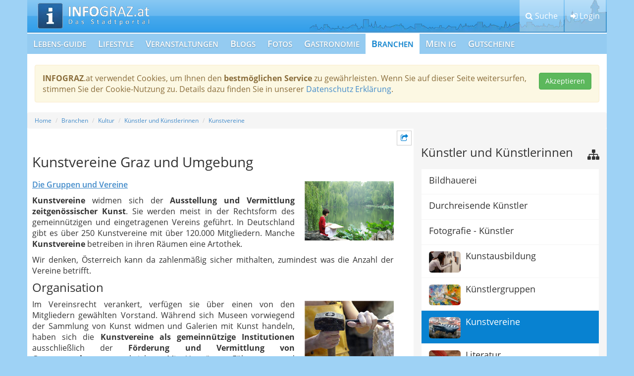

--- FILE ---
content_type: text/html; charset=UTF-8
request_url: https://www.info-graz.at/kunstvereine/
body_size: 17486
content:
<!DOCTYPE html><html lang="de"><head><meta charset="utf-8"/>
<script>var __ezHttpConsent={setByCat:function(src,tagType,attributes,category,force,customSetScriptFn=null){var setScript=function(){if(force||window.ezTcfConsent[category]){if(typeof customSetScriptFn==='function'){customSetScriptFn();}else{var scriptElement=document.createElement(tagType);scriptElement.src=src;attributes.forEach(function(attr){for(var key in attr){if(attr.hasOwnProperty(key)){scriptElement.setAttribute(key,attr[key]);}}});var firstScript=document.getElementsByTagName(tagType)[0];firstScript.parentNode.insertBefore(scriptElement,firstScript);}}};if(force||(window.ezTcfConsent&&window.ezTcfConsent.loaded)){setScript();}else if(typeof getEzConsentData==="function"){getEzConsentData().then(function(ezTcfConsent){if(ezTcfConsent&&ezTcfConsent.loaded){setScript();}else{console.error("cannot get ez consent data");force=true;setScript();}});}else{force=true;setScript();console.error("getEzConsentData is not a function");}},};</script>
<script>var ezTcfConsent=window.ezTcfConsent?window.ezTcfConsent:{loaded:false,store_info:false,develop_and_improve_services:false,measure_ad_performance:false,measure_content_performance:false,select_basic_ads:false,create_ad_profile:false,select_personalized_ads:false,create_content_profile:false,select_personalized_content:false,understand_audiences:false,use_limited_data_to_select_content:false,};function getEzConsentData(){return new Promise(function(resolve){document.addEventListener("ezConsentEvent",function(event){var ezTcfConsent=event.detail.ezTcfConsent;resolve(ezTcfConsent);});});}</script>
<script>if(typeof _setEzCookies!=='function'){function _setEzCookies(ezConsentData){var cookies=window.ezCookieQueue;for(var i=0;i<cookies.length;i++){var cookie=cookies[i];if(ezConsentData&&ezConsentData.loaded&&ezConsentData[cookie.tcfCategory]){document.cookie=cookie.name+"="+cookie.value;}}}}
window.ezCookieQueue=window.ezCookieQueue||[];if(typeof addEzCookies!=='function'){function addEzCookies(arr){window.ezCookieQueue=[...window.ezCookieQueue,...arr];}}
addEzCookies([{name:"ezoab_70247",value:"mod4; Path=/; Domain=info-graz.at; Max-Age=7200",tcfCategory:"store_info",isEzoic:"true",},{name:"ezosuibasgeneris-1",value:"016222f8-1490-4e3a-77f0-2e1fe35fcf28; Path=/; Domain=info-graz.at; Expires=Sun, 31 Jan 2027 23:32:33 UTC; Secure; SameSite=None",tcfCategory:"understand_audiences",isEzoic:"true",}]);if(window.ezTcfConsent&&window.ezTcfConsent.loaded){_setEzCookies(window.ezTcfConsent);}else if(typeof getEzConsentData==="function"){getEzConsentData().then(function(ezTcfConsent){if(ezTcfConsent&&ezTcfConsent.loaded){_setEzCookies(window.ezTcfConsent);}else{console.error("cannot get ez consent data");_setEzCookies(window.ezTcfConsent);}});}else{console.error("getEzConsentData is not a function");_setEzCookies(window.ezTcfConsent);}</script><script type="text/javascript" data-ezscrex='false' data-cfasync='false'>window._ezaq = Object.assign({"edge_cache_status":12,"edge_response_time":1826,"url":"https://www.info-graz.at/kunstvereine/"}, typeof window._ezaq !== "undefined" ? window._ezaq : {});</script><script type="text/javascript" data-ezscrex='false' data-cfasync='false'>window._ezaq = Object.assign({"ab_test_id":"mod4"}, typeof window._ezaq !== "undefined" ? window._ezaq : {});window.__ez=window.__ez||{};window.__ez.tf={"NewBanger":"lazyload"};</script><script type="text/javascript" data-ezscrex='false' data-cfasync='false'>window.ezDisableAds = true;</script>
<script data-ezscrex='false' data-cfasync='false' data-pagespeed-no-defer>var __ez=__ez||{};__ez.stms=Date.now();__ez.evt={};__ez.script={};__ez.ck=__ez.ck||{};__ez.template={};__ez.template.isOrig=true;__ez.queue=__ez.queue||function(){var e=0,i=0,t=[],n=!1,o=[],r=[],s=!0,a=function(e,i,n,o,r,s,a){var l=arguments.length>7&&void 0!==arguments[7]?arguments[7]:window,d=this;this.name=e,this.funcName=i,this.parameters=null===n?null:w(n)?n:[n],this.isBlock=o,this.blockedBy=r,this.deleteWhenComplete=s,this.isError=!1,this.isComplete=!1,this.isInitialized=!1,this.proceedIfError=a,this.fWindow=l,this.isTimeDelay=!1,this.process=function(){f("... func = "+e),d.isInitialized=!0,d.isComplete=!0,f("... func.apply: "+e);var i=d.funcName.split("."),n=null,o=this.fWindow||window;i.length>3||(n=3===i.length?o[i[0]][i[1]][i[2]]:2===i.length?o[i[0]][i[1]]:o[d.funcName]),null!=n&&n.apply(null,this.parameters),!0===d.deleteWhenComplete&&delete t[e],!0===d.isBlock&&(f("----- F'D: "+d.name),m())}},l=function(e,i,t,n,o,r,s){var a=arguments.length>7&&void 0!==arguments[7]?arguments[7]:window,l=this;this.name=e,this.path=i,this.async=o,this.defer=r,this.isBlock=t,this.blockedBy=n,this.isInitialized=!1,this.isError=!1,this.isComplete=!1,this.proceedIfError=s,this.fWindow=a,this.isTimeDelay=!1,this.isPath=function(e){return"/"===e[0]&&"/"!==e[1]},this.getSrc=function(e){return void 0!==window.__ezScriptHost&&this.isPath(e)&&"banger.js"!==this.name?window.__ezScriptHost+e:e},this.process=function(){l.isInitialized=!0,f("... file = "+e);var i=this.fWindow?this.fWindow.document:document,t=i.createElement("script");t.src=this.getSrc(this.path),!0===o?t.async=!0:!0===r&&(t.defer=!0),t.onerror=function(){var e={url:window.location.href,name:l.name,path:l.path,user_agent:window.navigator.userAgent};"undefined"!=typeof _ezaq&&(e.pageview_id=_ezaq.page_view_id);var i=encodeURIComponent(JSON.stringify(e)),t=new XMLHttpRequest;t.open("GET","//g.ezoic.net/ezqlog?d="+i,!0),t.send(),f("----- ERR'D: "+l.name),l.isError=!0,!0===l.isBlock&&m()},t.onreadystatechange=t.onload=function(){var e=t.readyState;f("----- F'D: "+l.name),e&&!/loaded|complete/.test(e)||(l.isComplete=!0,!0===l.isBlock&&m())},i.getElementsByTagName("head")[0].appendChild(t)}},d=function(e,i){this.name=e,this.path="",this.async=!1,this.defer=!1,this.isBlock=!1,this.blockedBy=[],this.isInitialized=!0,this.isError=!1,this.isComplete=i,this.proceedIfError=!1,this.isTimeDelay=!1,this.process=function(){}};function c(e,i,n,s,a,d,c,u,f){var m=new l(e,i,n,s,a,d,c,f);!0===u?o[e]=m:r[e]=m,t[e]=m,h(m)}function h(e){!0!==u(e)&&0!=s&&e.process()}function u(e){if(!0===e.isTimeDelay&&!1===n)return f(e.name+" blocked = TIME DELAY!"),!0;if(w(e.blockedBy))for(var i=0;i<e.blockedBy.length;i++){var o=e.blockedBy[i];if(!1===t.hasOwnProperty(o))return f(e.name+" blocked = "+o),!0;if(!0===e.proceedIfError&&!0===t[o].isError)return!1;if(!1===t[o].isComplete)return f(e.name+" blocked = "+o),!0}return!1}function f(e){var i=window.location.href,t=new RegExp("[?&]ezq=([^&#]*)","i").exec(i);"1"===(t?t[1]:null)&&console.debug(e)}function m(){++e>200||(f("let's go"),p(o),p(r))}function p(e){for(var i in e)if(!1!==e.hasOwnProperty(i)){var t=e[i];!0===t.isComplete||u(t)||!0===t.isInitialized||!0===t.isError?!0===t.isError?f(t.name+": error"):!0===t.isComplete?f(t.name+": complete already"):!0===t.isInitialized&&f(t.name+": initialized already"):t.process()}}function w(e){return"[object Array]"==Object.prototype.toString.call(e)}return window.addEventListener("load",(function(){setTimeout((function(){n=!0,f("TDELAY -----"),m()}),5e3)}),!1),{addFile:c,addFileOnce:function(e,i,n,o,r,s,a,l,d){t[e]||c(e,i,n,o,r,s,a,l,d)},addDelayFile:function(e,i){var n=new l(e,i,!1,[],!1,!1,!0);n.isTimeDelay=!0,f(e+" ...  FILE! TDELAY"),r[e]=n,t[e]=n,h(n)},addFunc:function(e,n,s,l,d,c,u,f,m,p){!0===c&&(e=e+"_"+i++);var w=new a(e,n,s,l,d,u,f,p);!0===m?o[e]=w:r[e]=w,t[e]=w,h(w)},addDelayFunc:function(e,i,n){var o=new a(e,i,n,!1,[],!0,!0);o.isTimeDelay=!0,f(e+" ...  FUNCTION! TDELAY"),r[e]=o,t[e]=o,h(o)},items:t,processAll:m,setallowLoad:function(e){s=e},markLoaded:function(e){if(e&&0!==e.length){if(e in t){var i=t[e];!0===i.isComplete?f(i.name+" "+e+": error loaded duplicate"):(i.isComplete=!0,i.isInitialized=!0)}else t[e]=new d(e,!0);f("markLoaded dummyfile: "+t[e].name)}},logWhatsBlocked:function(){for(var e in t)!1!==t.hasOwnProperty(e)&&u(t[e])}}}();__ez.evt.add=function(e,t,n){e.addEventListener?e.addEventListener(t,n,!1):e.attachEvent?e.attachEvent("on"+t,n):e["on"+t]=n()},__ez.evt.remove=function(e,t,n){e.removeEventListener?e.removeEventListener(t,n,!1):e.detachEvent?e.detachEvent("on"+t,n):delete e["on"+t]};__ez.script.add=function(e){var t=document.createElement("script");t.src=e,t.async=!0,t.type="text/javascript",document.getElementsByTagName("head")[0].appendChild(t)};__ez.dot=__ez.dot||{};__ez.queue.addFileOnce('/detroitchicago/boise.js', '/detroitchicago/boise.js?gcb=195-3&cb=5', true, [], true, false, true, false);__ez.queue.addFileOnce('/parsonsmaize/abilene.js', '/parsonsmaize/abilene.js?gcb=195-3&cb=e80eca0cdb', true, [], true, false, true, false);__ez.queue.addFileOnce('/parsonsmaize/mulvane.js', '/parsonsmaize/mulvane.js?gcb=195-3&cb=e75e48eec0', true, ['/parsonsmaize/abilene.js'], true, false, true, false);__ez.queue.addFileOnce('/detroitchicago/birmingham.js', '/detroitchicago/birmingham.js?gcb=195-3&cb=539c47377c', true, ['/parsonsmaize/abilene.js'], true, false, true, false);</script>
<script data-ezscrex="false" type="text/javascript" data-cfasync="false">window._ezaq = Object.assign({"ad_cache_level":0,"adpicker_placement_cnt":0,"ai_placeholder_cache_level":0,"ai_placeholder_placement_cnt":-1,"domain":"info-graz.at","domain_id":70247,"ezcache_level":1,"ezcache_skip_code":0,"has_bad_image":0,"has_bad_words":0,"is_sitespeed":0,"lt_cache_level":0,"response_size":50926,"response_size_orig":45170,"response_time_orig":1815,"template_id":5,"url":"https://www.info-graz.at/kunstvereine/","word_count":0,"worst_bad_word_level":0}, typeof window._ezaq !== "undefined" ? window._ezaq : {});__ez.queue.markLoaded('ezaqBaseReady');</script>
<script type='text/javascript' data-ezscrex='false' data-cfasync='false'>
window.ezAnalyticsStatic = true;

function analyticsAddScript(script) {
	var ezDynamic = document.createElement('script');
	ezDynamic.type = 'text/javascript';
	ezDynamic.innerHTML = script;
	document.head.appendChild(ezDynamic);
}
function getCookiesWithPrefix() {
    var allCookies = document.cookie.split(';');
    var cookiesWithPrefix = {};

    for (var i = 0; i < allCookies.length; i++) {
        var cookie = allCookies[i].trim();

        for (var j = 0; j < arguments.length; j++) {
            var prefix = arguments[j];
            if (cookie.indexOf(prefix) === 0) {
                var cookieParts = cookie.split('=');
                var cookieName = cookieParts[0];
                var cookieValue = cookieParts.slice(1).join('=');
                cookiesWithPrefix[cookieName] = decodeURIComponent(cookieValue);
                break; // Once matched, no need to check other prefixes
            }
        }
    }

    return cookiesWithPrefix;
}
function productAnalytics() {
	var d = {"pr":[6],"omd5":"2b690060c359a3f48d328298efa9819f","nar":"risk score"};
	d.u = _ezaq.url;
	d.p = _ezaq.page_view_id;
	d.v = _ezaq.visit_uuid;
	d.ab = _ezaq.ab_test_id;
	d.e = JSON.stringify(_ezaq);
	d.ref = document.referrer;
	d.c = getCookiesWithPrefix('active_template', 'ez', 'lp_');
	if(typeof ez_utmParams !== 'undefined') {
		d.utm = ez_utmParams;
	}

	var dataText = JSON.stringify(d);
	var xhr = new XMLHttpRequest();
	xhr.open('POST','/ezais/analytics?cb=1', true);
	xhr.onload = function () {
		if (xhr.status!=200) {
            return;
		}

        if(document.readyState !== 'loading') {
            analyticsAddScript(xhr.response);
            return;
        }

        var eventFunc = function() {
            if(document.readyState === 'loading') {
                return;
            }
            document.removeEventListener('readystatechange', eventFunc, false);
            analyticsAddScript(xhr.response);
        };

        document.addEventListener('readystatechange', eventFunc, false);
	};
	xhr.setRequestHeader('Content-Type','text/plain');
	xhr.send(dataText);
}
__ez.queue.addFunc("productAnalytics", "productAnalytics", null, true, ['ezaqBaseReady'], false, false, false, true);
</script><base href="https://www.info-graz.at/kunstvereine/"/> <title>Kunstvereine Graz und Umgebung - Kunstvereinigungen</title>  <meta http-equiv="X-UA-Compatible" content="IE=edge"/> <meta name="viewport" content="width=device-width, initial-scale=1"/> <meta name="language" content="de"/> <meta name="robots" content="INDEX, FOLLOW"/> <meta name="robots" content="NOODP"/> <meta name="description" content="Kunst - Kunstvereine Graz und Umgebung informieren mit Vorträgen, Führungen und Bildungsreisen über aktuelle Entwicklungen und fördern die Diskussion "/> <meta name="keywords" content="kunst graz,künstler maler graz,künstlergruppe graz,kunstvereine graz,künstlervereinigung graz,künstlergemeinschaft graz,kunstwerk graz,kunst malerei graz,kunstverein graz,bilder kunst graz,Künstlerverein Graz,Künstlervereinigung Graz,Kunstverein Graz,Künstlergruppe Graz "/> <meta name="verify-v1" content="NvlWDxuTQeOsJmn9dGakyfFDM7lsvhnZCHm4xFn4Fn8="/> <meta name="google-site-verification" content="5KJXbpbrlZrdcThjEEKFEJ5ABbZSxRI80h93PR2AbmI"/> <meta name="p:domain_verify" content="c83a167c6b19365b315a7707603edafe"/> <meta name="msvalidate.01" content="B40C139BE77FF096789BA59B8CC28BC1"/> <meta name="city" content="Graz"/> <meta name="zipcode" content="8010"/> <meta name="country" content="Austria"/> <meta name="state" content="Austria"/> <meta name="geo.position" content="47.070714;15.439503999999943"/> <meta name="geo.placename" content="Austria, Graz"/> <meta name="geo.region" content="AT-6"/> <meta name="DC.coverage" content="Steiermark; Graz"/> <meta name="DC.Title" content="Kunstvereine Graz und Umgebung - Kunstvereinigungen"/> <meta name="DC.Publisher" content="INFO-Portal Marketinggesellschaft mbH"/> <meta name="DC.Language" content="de"/> <meta name="DC.Identifier" content="https://www.info-graz.at"/> <meta name="DC.Type" content="Service"/> <meta name="DC.Rights" content="2012 INFO-Portal Marketinggesellschaft mbH"/> <link rel="canonical" href="https://www.info-graz.at/kunstvereine/"/> <link rel="shortcut icon" href="/cms/info-graz/www/img/favicon.ico"/> <link rel="apple-touch-icon" href="/cms/info-graz/www/img/apple-touch-icon.png"/> <link rel="stylesheet" href="/cms/info-graz/www/css/font/open-sans/style.css" type="text/css" media="all"/> <link rel="stylesheet" href="/php/minify/?g=page_css" type="text/css" media="screen"/> <script type="text/javascript"> var ivas_variables = { path_customer : '/cms/info-graz/www/', path_js_general_content : '/js/content/', path_js_general_ajax : '/js/Ajax/', sla_id : 1, current_url : '/kunstvereine/', logged_in : '' }; var ig_variables = { advertising : "", advertising_type : "content", }; var googletag = googletag || {}; </script> <script type='text/javascript'>
var ezoTemplate = 'orig_site';
var ezouid = '1';
var ezoFormfactor = '1';
</script><script data-ezscrex="false" type='text/javascript'>
var soc_app_id = '0';
var did = 70247;
var ezdomain = 'info-graz.at';
var ezoicSearchable = 1;
</script></head> <body class="page-content os-mac browser-chrome"><noscript><iframe src="https://www.googletagmanager.com/ns.html?id=GTM-K8369SH" height="0" width="0" style="display:none;visibility:hidden"></iframe></noscript> <header class="container-fluid ig-head"> <div class="container ig-head-bg"> <div class="row"> <div class="col-md-12 ig-head-col"> <ul class="ig-head-nav" data-toggle-active="false"> <li><button type="button" class="btn btn-default" data-toggle="search"><i class="fa fa-search"></i> <span class="ig-head-nav-text">Suche</span></button></li> <li><button type="button" class="btn btn-default" data-toggle="login"><i class="fa fa-sign-in"></i> <span class="ig-head-nav-text">Login</span></button></li> <li> <button type="button" class="btn btn-default navbar-toggle collapsed" data-toggle="collapse" data-target="#navbar" aria-expanded="false" aria-controls="navbar"> <span class="sr-only">Toggle navigation</span> <i class="fa fa-bars"></i> <span class="ig-head-nav-text">Menü</span> </button> </li> </ul> <a class="ig-logo" href="/">Graz Stadt-Portal - Hauptstadt der Steiermark </a> </div> </div> </div> <div class="container ig-toggle-menue ig-head-search"> <div class="row"> <div class="col-md-12 clearfix"> <p class="headTitle">Branchen Suche</p> <div class="ig-head-search-text"> Hier suchen Sie ausschließlich in den Texten und Keywords der Brancheneinträge. Beachten Sie bitte die weiteren Suchmöglichkeiten unten - Sie werden auch Ihre Wünsche erfüllt bekommen. </div> <form class="frm_search" method="post" action="/graz-von-a-z-suche/"> <input type="hidden" name="post_action" value="firm_search"/> <input type="hidden" name="search_results_link" value="/graz-von-a-z-suchergebnisse/"/> <input type="hidden" name="search_options" value="0"/> <div class="input-group"> <input type="text" class="form-control" placeholder="Firmen Name" name="firm_search_name" value=""/> <span class="input-group-btn"> <button class="btn btn-default" type="submit"><i class="fa fa-search"></i></button> </span> </div> </form> <p class="headTitle">Weitere Suchmöglichkeiten</p> <nav> <ul class="nav nav-pills"> <li role="presentation"><a href="/aerztenotdienst-graz-notdienst-erste-hilfe-wochenenddienst-apotheke-tierarzt-aerztlicher-aerzte-bereitschaftsdienst/">Notdienste, nachts und am Wochenende</a></li> <li role="presentation"><a href="/apotheken-notdienst-notfallapotheke-medikamente-nachtapotheke/">Apotheken-Bereitschaft</a></li> <li role="presentation"><a href="http://www.grazhats.at">Marken, Produkte</a></li> <li role="presentation"><a href="/regionale-gutscheine-zum-verschenken/">Suche Gutscheine</a></li> <li role="presentation"><a href="/zahnarzt-notdienst-bezirke-zahnschmerzen-zahnklinik-lkh-zahnaerztlicher-wochenenddienst-zahnambulatorium/">Dienstbereit: Zahnarzt / Zahnärztin</a></li> <li role="presentation"><a href="/blog-news-blogger-free/">Suche in den INFOGRAZ.at-Blogs</a></li> <li role="presentation"><a href="/veranstaltungen-steiermark-events-heute-veranstaltungskalender-kulturserver/">Veranstaltungen / Events</a></li> <li role="presentation"><a href="/branchenverzeichnis-vereine-kuenstler/">Suche nach Branchen und Kategorien</a></li> <li role="presentation"><a href="/suchen-suche-gefunden-werden-themen-kategorien-zusatzinformationen-zusatztexte/">Volltextsuche auf INFOGRAZ.at komplett</a></li> </ul> </nav> </div> </div> </div> <div class="container ig-toggle-menue ig-head-login"> <div class="row"> <div class="col-md-6"> <p class="headTitle">Mein Benutzer</p> <form method="post" action="/login-anmelden/" class="ig-form ig-login-head"> <input type="hidden" name="login_set_cookie" id="login_set_cookie" value="on"/> <input type="hidden" name="action" value="login_user"/> <input type="hidden" name="redirect_login" value="/kunstvereine/"/> <div class="form-group"> <label for="frm_login_name"><i class="fa fa-user"></i> Benutzer:</label> <input type="text" class="form-control" name="login_name" id="frm_login_name" value="" placeholder="Benutzername eingeben"/> </div> <div class="form-group"> <label for="frm_login_pwd"><i class="fa fa-key"></i> Passwort:</label> <input type="password" class="form-control" name="login_pwd" id="frm_login_pwd" value="" placeholder="Passwort eingeben"/> </div> <button class="btn btn-primary pull-left" type="button" data-social-function="true" data-type="login"><i class="fa fa-facebook-official"></i> Login mit Facebook</button> <button class="btn btn-default pull-right" type="submit"><i class="fa fa-sign-in"></i> Login</button> </form> </div> <div class="col-md-6"> <p class="headTitle ig-new-user">Neuer Benutzer</p> <div class="list-group ig-user-links"> <a href="/registrieren/" class="list-group-item"><i class="fa fa-user-plus"></i> Registrieren</a> <a href="/passwort-vergessen/" class="list-group-item"><i class="fa fa-envelope"></i> Passwort vergessen?</a> </div> </div> </div> </div> <div class="container ig-mainnav-bg"> <nav class="navbar ig-mainnav"> <div class="row"> <div id="navbar" class="navbar-collapse collapse"> <ul class="nav navbar-nav"> <li> <a href="/ausbildung-beratung-fortbildung-familie-gesundheit-tipps-ernaehrung-freizeit/">Lebens-Guide</a> </li> <li> <a href="/lifestyle-lebensstil-modern/">Lifestyle </a> </li> <li> <a href="/veranstaltungen-steiermark-events-heute-veranstaltungskalender-kulturserver/">Veranstaltungen</a> </li> <li> <a href="/blog-news-blogger-free/">Blogs</a> </li> <li> <a href="/partyfotos-eventfotos-bilder-fotos/">Fotos</a> </li> <li> <a href="/restaurants-gastronomie/">Gastronomie</a> </li> <li class="active"> <a href="/branchenverzeichnis-vereine-kuenstler/">Branchen</a> </li> <li> <a href="/veranstaltung-event-gratis-veroeffentlichen/">Mein IG</a> </li> <li> <a href="https://www.info-graz.at/gutscheine/">Gutscheine</a> </li> </ul> </div> </div> </nav> </div> </header> <div class="container-fluid ig-page"> <div class="container ig-page-bg stickem-container"> <div class="alert alert-warning confirmed alert-cookies clearfix" data-ivas="cookie"> <button class="pull-right btn btn-success" data-ivas-dsgvo="cookie">Akzeptieren</button> <p><strong>INFOGRAZ</strong>.at verwendet Cookies, um Ihnen den <strong>bestmöglichen Service</strong> zu gewährleisten. Wenn Sie auf dieser Seite weitersurfen, stimmen Sie der Cookie-Nutzung zu. Details dazu finden Sie in unserer <a href="/datenschutz/" target="_blank">Datenschutz Erklärung</a>.</p> </div> <div class="ig-advert ig-slot-skyscraper"> <div id="ig_adslot_skyscraper" class="stickem" data-ig-advert="2016"></div> </div> <div class="row page-padding ig-breadcrumb"> <div id="ig_ros_top" class="ig-adslot-ros-top" data-ig-advert="2016"></div> <!--googleoff: index--> <ol class="breadcrumb"> <li><a href="/">Home</a></li> <li><a href="/branchenverzeichnis-vereine-kuenstler/">Branchen</a></li> <li><a href="/kultur-vereine-graz-und-umgebung/">Kultur</a></li> <li><a href="/kuenstler-und-kuenstlerinnen/">Künstler und Künstlerinnen</a></li> <li><a href="/kunstvereine/">Kunstvereine</a></li> </ol> <!--googleon: index--> </div> <div class="row page-padding ig-page-area"> <div class="col-md-8 ig-content-area"> <div class="ig-content-menue-area"> <ul class="list-unstyled ig-content-menue stickem"> <li class="hidden ig-page-back-button"><button type="button" class="btn btn-default btn-sm btn-sidebar" data-target="back"><i class="fa fa-arrow-circle-left"></i> <span class="sr-only">Zurück</span></button></li> <li class="cm-top-button cm-nav-button"><button type="button" class="btn btn-default btn-sm btn-sidebar" data-target="menue"><i class="fa fa-sitemap"></i> <span class="sr-only">Navigation</span></button></li> <li class="hidden"><button type="button" class="btn btn-default btn-sm btn-sidebar" data-target="textblock"><i class="fa fa-info-circle"></i> <span class="sr-only">Mehr Information</span></button></li> <li class="hidden"><button type="button" class="btn btn-default btn-sm btn-sidebar" data-target="map"><i class="fa fa-map-marker"></i> <span class="sr-only">Zur Karte</span></button></li> <li><button type="button" class="btn btn-default btn-sm btn-sidebar" data-target="share"><i class="fa fa-share-square-o"></i> <span class="sr-only">Teilen</span></button></li> <li class="cm-top-button"><button type="button" class="btn btn-default btn-sm btn-sidebar" data-target="top"><i class="fa fa-arrow-circle-up"></i> <span class="sr-only">Nach Oben</span></button></li> </ul> </div> <!-- Modal --> <div class="modal fade" id="INFOGrazShare" tabindex="-1" role="dialog" aria-labelledby="INFOGrazShare" aria-hidden="true"> <div class="modal-dialog modal-sm"> <div class="modal-content"> <div class="modal-header"> <button type="button" class="close" data-dismiss="modal" aria-label="Close"><span aria-hidden="true">×</span></button> <p class="modal-head-title modal-title">Teilen</p> </div> <div class="alert alert-info modal-alert"> <p>Hier können Sie diese eine Seite auf den verschiedenen sozialen Netzwerken teilen.</p> </div> <div class="modal-body modal-share"> <div class="panel panel-default"> <div class="panel-body"> <i class="fa fa-facebook-official"></i> <div class="fb-like" data-href="https://www.info-graz.at/kunstvereine/" data-layout="button_count" data-action="like" data-show-faces="false" data-share="true"></div> </div> </div> <div class="panel panel-default"> <div class="panel-body"> <i class="fa fa-google-plus-square"></i> <!-- Fügen Sie dieses Tag an der Stelle ein, an der die Teilen-Schaltfläche erscheinen soll. --> <div class="g-plus" data-action="share" data-annotation="bubble"></div> </div> </div> <div class="panel panel-default"> <div class="panel-body"> <i class="fa fa-twitter-square"></i> <a href="https://twitter.com/share" class="twitter-share-button">Tweet</a> </div> </div> </div> <div class="modal-footer"> <button type="button" class="btn btn-default pull-left" data-dismiss="modal">Schließen</button> </div> </div> </div> </div> <section class="ig-content-head clearfix"> <div id="ig_ros_linkunit_1" class="ig-adslot-ros-linkunit" data-ig-advert="adsense"> <!-- EZOIC_REMOVE_BEGIN --> <script> var cpgClientWidth = document.documentElement.clientWidth; if (cpgClientWidth>=1024) { /* D_ROS_LINKUNIT_1 */ document.write('<ins class="adsbygoogle" style="display:inline-block;width:728px;height:15px" data-ad-client="ca-pub-6782044965169125" data-ad-slot="5893238916"></ins>'); } else if(cpgClientWidth<1024 && cpgClientWidth>=748) { /* D_ROS_LINKUNIT_1 */ document.write('<ins class="adsbygoogle" style="display:inline-block;width:728px;height:15px" data-ad-client="ca-pub-6782044965169125" data-ad-slot="5893238916"></ins>'); } (adsbygoogle = window.adsbygoogle || []).push({ }); </script> <!-- EZOIC_REMOVE_END --> </div> <h1 class="page-head">Kunstvereine Graz und Umgebung </h1> <div class="content-text ivas-editor-text clearfix"><p style="text-align: justify;"><a href="/grazer-kuenstler-kuenstlergruppen/"><img class="content_pos_right" title="Malerin beim Malen am See" src="/files/images/1228/64249_grazer_kuenstler_kunstvereine_malerei_10216168.jpg" alt="Gemälde Galerie,moderne Galerie Graz, zeitgenössische bildende Kunst Graz,zeitgenössische Kunst,zeitgenössische Maler" width="NaN" height=" "/>Die Gruppen und Vereine</a></p> <p style="text-align: justify;"><strong>Kunstvereine</strong> widmen sich der <strong>Ausstellung und Vermittlung zeitgenössischer Kunst</strong>. Sie werden meist in der Rechtsform des gemeinnützigen und eingetragenen Vereins geführt. In Deutschland gibt es über 250 Kunstvereine mit über 120.000 Mitgliedern. Manche <strong>Kunstvereine</strong> betreiben in ihren Räumen eine Artothek.</p> <p style="text-align: justify;">Wir denken, Österreich kann da zahlenmäßig sicher mithalten, zumindest was die Anzahl der Vereine betrifft.</p> <h2 style="text-align: justify;">Organisation  </h2> <p style="text-align: justify;"><img class="content_pos_right" title="Künstlergemeinschaft Graz - Bildhauer - Skulpturen" src="/files/images/1228/64237_kuenstlergruppen_kuenstlervereine_kuenstleragentur_bildhauerei_3040953.jpg" alt="Künstlergemeinschaft Graz,bildende Kunst,Kunst Skulpturen, moderne Skulptur,moderne Skulpturen" width="NaN" height=" "/>Im Vereinsrecht verankert, verfügen sie über einen von den Mitgliedern gewählten Vorstand. Während sich Museen vorwiegend der Sammlung von Kunst widmen und Galerien mit Kunst handeln, haben sich die <strong>Kunstvereine als gemeinnützige Institutionen</strong> ausschließlich der <strong>Förderung und Vermittlung von Gegenwartskunst</strong> verschrieben. Mit Vorträgen, Führungen und Bildungsreisen informieren sie über aktuelle Entwicklungen und fördern die Auseinandersetzung und Diskussion zwischen Besuchern und Künstlern. Finanziert werden die Vereine durch <strong>Mitgliedsbeiträge, öffentliche Mittel und Sponsoren</strong>. In der Regel ernennt der Vereinsvorstand einen Direktor/Direktorin und ein Kuratorium. <a href="https://de.wikipedia.org/wiki/Kunstverein" target="_blank"><span style="text-decoration: underline;">© WikipediA</span></a></p></div> </section> <section class="ig-section ig-firms" data-ig-section="firms"> <div class="ig-firms-list clearfix" data-snippet-id="45249"> <article class="media ig-list-entry clearfix" id="ig_list_entry_40318" data-id="40318"> <p class="media-heading ig-list-head"> <span class="pull-right ig-counter" data-counter="true">1</span> <a href="/kunstvereine/firmen/40318_arco-austrian-russian-culture-organisation-graz-krenngasse/" data-title="true">ARCO Austrian-Russian Culture Organisation</a> </p> <div class="media-image ig-list-image"> <img class="img-thumbnail" src="/files/images/1228/437129_thumb_ARCO_Logo.jpg" alt="ARCO Logo"/> </div> <div class="ig-list-body"> <address class="ig-adress" data-map-adress="Krenngasse 12, 8010 Graz" data-map-long="15.456947799999966" data-map-lat="47.0665617"> <i class="fa fa-map-marker"></i> Krenngasse 12, 8010 Graz<br/> <i class="fa fa-phone"></i> +43 664 766 74 65<br/> </address><!--true--> <div class="ig-menue-icons btn-group" role="group"> <a class="btn btn-default" href="http://www.arcoculture.at" target="_blank" title="Webseite"><i class="fa fa-home"></i></a> <a class="btn btn-default" href="/kunstvereine/firmen/40318_arco-austrian-russian-culture-organisation-graz-krenngasse/#detail_mail" title="E-Mail" rel="nofollow"><i class="fa fa-envelope-o"></i><!--68986--></a> <a class="btn btn-default" href="/kunstvereine/firmen/40318_arco-austrian-russian-culture-organisation-graz-krenngasse/#detail_map" title="Karte &amp; Routenplaner" rel="nofollow"><i class="fa fa-map-marker"></i><!--Krenngasse 12, 8010 Graz--></a> </div> <div class="ig-list-text"><p style="text-align: justify;"><strong>Österreichisch-Russische Kulturorganisation.</strong> Kulturbrücke zwischen Österreich und Russland, die mit einzigartigen Projekten das Ziel <span>verfolgt</span>, die Verbindungen auf gesellschaftlicher und kulturpolitischer Ebene zwischen den beiden Ländern weiter zu intensivieren und den Austausch von Künstlerinnen und Künstlern zu fördern.</p></div> <ul class="list-inline firm-collapsed-menue"> <li> <button class="btn btn-default btn-sm collapsed" type="button" data-toggle="collapse" data-target="#firm_categories_40318" aria-expanded="false" aria-controls="firm_categories_40318"> <i class="fa fa-sitemap"></i> Kategorien </button> </li> </ul> <!--googleoff: index--> <div class="collapse firm-categories" id="firm_categories_40318"> <a href="/wirtschaft-sankt-leonhard-grazer-bezirk-zweiter-graz/">2. Bezirk - Leonhard</a>, <a href="/kunstvereine-kulturvereine-graz-und-umgebung/">Kulturvereine</a>, <a href="/kunst-kuenstler-kuenstlerinnen-in-graz-und-der-steiermark/">Kunst &amp; Kultur allgemein</a>, <a href="/kunstvereine/">Kunstvereine</a>, <a href="/diverse-vereine/">Vereine</a> </div> <!--googleon: index--> </div> </article> <article class="media ig-list-entry clearfix" id="ig_list_entry_39391" data-id="39391"> <p class="media-heading ig-list-head"> <span class="pull-right ig-counter" data-counter="true">2</span> <a href="/kunstvereine/firmen/39391_galerie-blaues-atelier-verein-m-i-a-z-w-o-a-kerstin-eberhard/" data-title="true">Galerie Blaues Atelier - Verein M.I.A.Z.W.O.A. - Kerstin Eberhard</a> </p> <div class="media-image ig-list-image"> <img class="img-thumbnail" src="/files/images/1228/336877_thumb_galerie_blaues_atelier_logo_kunst_im_oeffentlichen_raum_installationen_kerstin_eberhard_verein_videokunst_multi_media_neue_medien.jpg" alt="galerie blaues atelier logo kunst im oeffentlichen raum installationen kerstin eberhard verein videokunst multi media neue medien"/> </div> <div class="ig-list-body"> <address class="ig-adress" data-map-adress="Annenstraße 33, 8020 Graz" data-map-long="15.426249900000016" data-map-lat="47.07104440000001"> <i class="fa fa-map-marker"></i> Annenstraße 33, 8020 Graz<br/> <i class="fa fa-phone"></i> +43 650 8171 610<br/> </address><!--true--> <div class="ig-menue-icons btn-group" role="group"><!--true--> <a class="btn btn-default" href="/kunstvereine/firmen/39391_galerie-blaues-atelier-verein-m-i-a-z-w-o-a-kerstin-eberhard/" rel="nofollow">Neugierig?</a> <a class="btn btn-default" href="http://www.galerie-blaues-atelier.at" target="_blank" title="Webseite"><i class="fa fa-home"></i></a> <a class="btn btn-default" href="/kunstvereine/firmen/39391_galerie-blaues-atelier-verein-m-i-a-z-w-o-a-kerstin-eberhard/#detail_mail" title="E-Mail" rel="nofollow"><i class="fa fa-envelope-o"></i><!--70475--></a> <a class="btn btn-default" href="/kunstvereine/firmen/39391_galerie-blaues-atelier-verein-m-i-a-z-w-o-a-kerstin-eberhard/#detail_map" title="Karte &amp; Routenplaner" rel="nofollow"><i class="fa fa-map-marker"></i><!--Annenstraße 33, 8020 Graz--></a> <a class="btn btn-default" href="https://www.facebook.com/Galerie.Blaues.Atelier?fref=ts" title="Facebook" target="_blank"><i class="fa fa-facebook-official"></i><!--https://www.facebook.com/Galerie.Blaues.Atelier?fref=ts--></a> </div> <div class="ig-list-text"><p style="text-align: justify;">Die Galerie Blaues Atelier wird seit 2005<strong> vom Verein M.I.A.Z.W.O.A. betrieben</strong> und widmet sich <strong>interdisziplinären Ausstellungen rund um die zeitgenössische Kuns</strong>t. Neben der Präsentation von regionalen, nationalen und internationalen Künstlern werden Lesungen und Workshops angeboten. </p></div> <ul class="list-inline firm-collapsed-menue"> <li> <button class="btn btn-default btn-sm collapsed" type="button" data-toggle="collapse" data-target="#firm_categories_39391" aria-expanded="false" aria-controls="firm_categories_39391"> <i class="fa fa-sitemap"></i> Kategorien </button> </li> </ul> <!--googleoff: index--> <div class="collapse firm-categories" id="firm_categories_39391"> <a href="/museen-museum-galerien-gallerien-skulpturen-artgallery-austellungen-kunstwerke/">Galerien</a>, <a href="/bildergalerie-skulpturen-internationaler-objekt-fotografien-kuenstler-objekte-fotogalerie/">Galerien WKO</a>, <a href="/kuenstler-und-kuenstlerinnen/">Grazer Künstler: Malerei</a>, <a href="/kunstvereine-kulturvereine-graz-und-umgebung/">Kulturvereine</a>, <a href="/kunstvereine/">Kunstvereine</a>, <a href="/diverse-vereine/">Vereine</a>, <a href="/musikvereine/">Vereine: Kunst - Kultur - Musik</a> </div> <!--googleon: index--> </div> </article> <article class="media ig-list-entry clearfix" id="ig_list_entry_39396" data-id="39396"> <p class="media-heading ig-list-head"> <span class="pull-right ig-counter" data-counter="true">3</span> <a href="/kunstvereine/firmen/39396_kunst-und-kulturverein-gundl-oesterreich-schwul-gays-homosexuell-lesbisch/" data-title="true">Kunst- und Kulturverein Gundl </a> </p> <div class="media-image ig-list-image"> <img class="img-thumbnail" src="/files/images/1228/277799_thumb_kulturverein_gundl_oesterreich_graz_fotos_rezepte_musik_gay_verein_theater_kunst_events_kultur_kritik_termine_schwul_gays.jpg" alt="kulturverein gundl oesterreich graz fotos rezepte musik gay verein theater kunst events kultur kritik termine schwul gays"/> </div> <div class="ig-list-body"> <address class="ig-adress" data-map-adress="Quergasse 5, 8020 Graz" data-map-long="15.422805599999947" data-map-lat="47.0707205"> <i class="fa fa-map-marker"></i> Quergasse 5, 8020 Graz<br/> </address><!--true--> <div class="ig-menue-icons btn-group" role="group"> <a class="btn btn-default" href="http://www.gundl.at" target="_blank" title="Webseite"><i class="fa fa-home"></i></a> <a class="btn btn-default" href="/kunstvereine/firmen/39396_kunst-und-kulturverein-gundl-oesterreich-schwul-gays-homosexuell-lesbisch/#detail_mail" title="E-Mail" rel="nofollow"><i class="fa fa-envelope-o"></i><!--66688--></a> <a class="btn btn-default" href="/kunstvereine/firmen/39396_kunst-und-kulturverein-gundl-oesterreich-schwul-gays-homosexuell-lesbisch/#detail_map" title="Karte &amp; Routenplaner" rel="nofollow"><i class="fa fa-map-marker"></i><!--Quergasse 5, 8020 Graz--></a> </div> <div class="ig-list-text"><p style="text-align: justify;">Der Kunst- und Kulturverein Gundl  bietet auf seiner Homepage unter anderem <strong>Kritiken zum Theater-  und Musiktheatergeschehen in Österreich</strong> und informiert über das <strong>LesBiSchwule Leben in Graz</strong>. Darüber hinaus finden sich beu Gundl auch eine Reihe unterhaltsamer Kolumnen und Rezepte.</p></div> <ul class="list-inline firm-collapsed-menue"> <li> <button class="btn btn-default btn-sm collapsed" type="button" data-toggle="collapse" data-target="#firm_categories_39396" aria-expanded="false" aria-controls="firm_categories_39396"> <i class="fa fa-sitemap"></i> Kategorien </button> </li> </ul> <!--googleoff: index--> <div class="collapse firm-categories" id="firm_categories_39396"> <a href="/haushaltsartikel/">Haushalt</a>, <a href="/kultur-vereine-graz-und-umgebung/">Kultur</a>, <a href="/kultur-informationen-diverses-rund-um-kultur/">Kultur-Informationen &amp; Diverses</a>, <a href="/kultur-informationen-diverses-rund-um-kultur/">Kulturinfo - Adressen</a>, <a href="/kunstvereine-kulturvereine-graz-und-umgebung/">Kulturvereine</a>, <a href="/kunst-kuenstler-kuenstlerinnen-in-graz-und-der-steiermark/">Kunst &amp; Kultur allgemein</a>, <a href="/kunstvereine/">Kunstvereine</a> </div> <!--googleon: index--> </div> </article> <article class="media ig-list-entry clearfix" id="ig_list_entry_3597" data-id="3597"> <p class="media-heading ig-list-head"> <span class="pull-right ig-counter" data-counter="true">4</span> <a href="/kunstvereine/firmen/3597_kuenstlerhaus-graz-halle-fuer-kunst-und-medien-burgring-2-8010-graz/" data-title="true">Künstlerhaus KM – Halle für Kunst &amp; Medien</a> </p> <div class="ig-list-body"> <address class="ig-adress" data-map-adress="Burgring 2, 8010 Graz" data-map-long="15.444724199999996" data-map-lat="47.0716421"> <i class="fa fa-map-marker"></i> Burgring 2, 8010 Graz<br/> <i class="fa fa-phone"></i> +43 316 740 084<br/> </address><!--true--> <div class="ig-menue-icons btn-group" role="group"> <a class="btn btn-default" href=" http://www.km-k.at" target="_blank" title="Webseite"><i class="fa fa-home"></i></a> <a class="btn btn-default" href="/kunstvereine/firmen/3597_kuenstlerhaus-graz-halle-fuer-kunst-und-medien-burgring-2-8010-graz/#detail_mail" title="E-Mail" rel="nofollow"><i class="fa fa-envelope-o"></i><!--56603--></a> <a class="btn btn-default" href="/kunstvereine/firmen/3597_kuenstlerhaus-graz-halle-fuer-kunst-und-medien-burgring-2-8010-graz/#detail_map" title="Karte &amp; Routenplaner" rel="nofollow"><i class="fa fa-map-marker"></i><!--Burgring 2, 8010 Graz--></a> <div class="btn-group" role="group"> <button type="button" class="btn btn-default dropdown-toggle" data-toggle="dropdown" aria-expanded="false"> <i class="fa fa-clock-o"></i><!--true--> </button> <ul class="dropdown-menu" role="menu"> <li role="presentation" class="dropdown-header ig-opening-times-head">Öffnungszeiten</li><!--true--> <li role="presentation" class="dropdown-header">Di 11:00 - 18:00<br/></li><!--true--> <li role="presentation" class="dropdown-header">Mi 11:00 - 18:00<br/></li><!--true--> <li role="presentation" class="dropdown-header">Do 11:00 - 20:00<br/></li><!--true--> <li role="presentation" class="dropdown-header">Fr 11:00 - 18:00<br/></li><!--true--> <li role="presentation" class="dropdown-header">Sa 11:00 - 18:00<br/></li><!--true--> <li role="presentation" class="dropdown-header">So 11:00 - 18:00<br/></li> </ul> </div> </div> <div class="ig-list-text"><p style="text-align: justify;">Das <strong>Haus am Stadtpark</strong> gilt als einer der schönsten Ausstellungsräume der Stadt und fördert mit seinem Programm die <strong>öffentliche Auseinandersetzung mit österreichischer und zeitgenössischer Kunst</strong>.</p></div> <ul class="list-inline firm-collapsed-menue"> <li> <button class="btn btn-default btn-sm collapsed" type="button" data-toggle="collapse" data-target="#firm_categories_3597" aria-expanded="false" aria-controls="firm_categories_3597"> <i class="fa fa-sitemap"></i> Kategorien </button> </li> </ul> <!--googleoff: index--> <div class="collapse firm-categories" id="firm_categories_3597"> <a href="/fuehrungen-besichtigungen/">Ausstellungen u. Führungen Content</a>, <a href="/kunstvereine/">Kunstvereine</a>, <a href="/burg-schloss-burgen-schloesser-museum-museen-ritter-ausstellungen-kinder/">Museen</a>, <a href="/ausfluege-museen-steiermark-graz/">Museen - Branchenguide</a>, <a href="/musikvereine/">Vereine: Kunst - Kultur - Musik</a> </div> <!--googleon: index--> </div> </article> <article class="media ig-list-entry clearfix" id="ig_list_entry_42106" data-id="42106"> <p class="media-heading ig-list-head"> <span class="pull-right ig-counter" data-counter="true">5</span> <a href="/kunstvereine/firmen/42106_traumwerk-offene-werkstaette-fuer-angewandte-kunst/" data-title="true">Traumwerk - offene Werkstätte für angewandte Kunst</a> </p> <div class="ig-list-body"> <address class="ig-adress" data-map-adress="Lendkai 45, 8020 Graz" data-map-long="15.43313360000002" data-map-lat="47.0754427"> <i class="fa fa-map-marker"></i> Lendkai 45, 8020 Graz<br/> </address> <ul class="list-inline"> <li><a href="/kunstvereine/firmen/42106_traumwerk-offene-werkstaette-fuer-angewandte-kunst/#detail_mail" rel="nofollow">E-Mail</a></li> <li><a href="/kunstvereine/firmen/42106_traumwerk-offene-werkstaette-fuer-angewandte-kunst/#detail_map" rel="nofollow">Karte &amp; Routenplaner</a></li> <li class="report_error"><a href="/kunstvereine/firmen/42106_traumwerk-offene-werkstaette-fuer-angewandte-kunst/errormail/" rel="nofollow">Eintrag ändern</a></li> </ul> <ul class="list-inline firm-collapsed-menue"> <li> <button class="btn btn-default btn-sm collapsed" type="button" data-toggle="collapse" data-target="#firm_categories_42106" aria-expanded="false" aria-controls="firm_categories_42106"> <i class="fa fa-sitemap"></i> Kategorien </button> </li> </ul> <!--googleoff: index--> <div class="collapse firm-categories" id="firm_categories_42106"> <a href="/kunstvereine-kulturvereine-graz-und-umgebung/">Kulturvereine</a>, <a href="/kunstvereine/">Kunstvereine</a>, <a href="/diverse-vereine/">Vereine</a> </div> <!--googleon: index--> </div> </article> </div> </section> <section class="ig-section ig-textblocks-bottom" data-ig-section="textblocks-bottom"> </section> <div class="ig-share clearfix"> <button type="button" class="btn btn-primary" data-ig-function="true" data-function="share"><i class="fa fa-share-square-o"></i> Teilen</button> </div> <div id="ig_ros_linkunit_2" class="ig-adslot-ros-linkunit" data-ig-advert="adsense"> <!-- EZOIC_REMOVE_BEGIN --> <script> var cpgClientWidth = document.documentElement.clientWidth; if (cpgClientWidth>=1024) { /* D_ROS_LINKUNIT_2 */ document.write('<ins class="adsbygoogle" style="display:inline-block;width:728px;height:15px" data-ad-client="ca-pub-6782044965169125" data-ad-slot="6811568913"></ins>'); } else if(cpgClientWidth<1024 && cpgClientWidth>=748) { /* D_ROS_LINKUNIT_2 */ document.write('<ins class="adsbygoogle" style="display:inline-block;width:728px;height:15px" data-ad-client="ca-pub-6782044965169125" data-ad-slot="6811568913"></ins>'); } (adsbygoogle = window.adsbygoogle || []).push({ }); </script> <!-- EZOIC_REMOVE_END --> </div> <div class="ig-advert ig-slot-page-bottom"><!-- __RESP_CONTENTEMPFEHLUNGEN --> <ins class="adsbygoogle" style="display:block;height:300px;width:100%;" data-ad-client="ca-pub-6782044965169125" data-ad-slot="3888833312"></ins> <script> (adsbygoogle = window.adsbygoogle || []).push({ }); </script> </div> </div> <div class="col-md-4 ig-sidebar-area"> <div id="ig_ros_sidebar_1" class="ig-adslot-ros-sidebar" data-ig-advert="2016"></div> <nav class="ig-page-right-nav"> <h2><i class="fa fa-sitemap"></i>Künstler und Künstlerinnen</h2> <div class="list-group"> <a href="/grazer-kuenstler-bildhauerei/" class="list-group-item"> <p class="list-group-item-heading">Bildhauerei</p> <!--googleoff: index--> <p class="list-group-item-text sr-only"></p> <!--googleon: index--> </a> <a href="/durchreisende-kuenstler/" class="list-group-item"> <p class="list-group-item-heading">Durchreisende Künstler</p> <!--googleoff: index--> <p class="list-group-item-text sr-only"></p> <!--googleon: index--> </a> <a href="/grazer-kuenstler-fotografen/" class="list-group-item"> <p class="list-group-item-heading">Fotografie - Künstler</p> <!--googleoff: index--> <p class="list-group-item-text sr-only"></p> <!--googleon: index--> </a> <a href="/kunstausbildung/" class="list-group-item list-group-images clearfix"> <img class="img-rounded" src="/files/images/1228/38968_thumb_kunstausbildung3_180x120.jpg" alt="Kunstausbildung"/> <p class="list-group-item-heading">Kunstausbildung</p> <!--googleoff: index--> <p class="list-group-item-text sr-only"></p> <!--googleon: index--> </a> <a href="/grazer-kuenstler-kuenstlergruppen/" class="list-group-item list-group-images clearfix"> <img class="img-rounded" src="/files/images/1228/64242_thumb_kuenstlervermittlung_kuenstleragentur_kuestlervereinigung_malerei_5343079.jpg" alt="Künstlergruppen "/> <p class="list-group-item-heading">Künstlergruppen </p> <!--googleoff: index--> <p class="list-group-item-text sr-only"></p> <!--googleon: index--> </a> <a href="/kunstvereine/" class="list-group-item list-group-images clearfix active"> <img class="img-rounded" src="/files/images/1228/22125_thumb_kultur_graz_kunsthaus1_180x120.jpg" alt="Kunstvereine"/> <p class="list-group-item-heading">Kunstvereine</p> <!--googleoff: index--> <p class="list-group-item-text sr-only"></p> <!--googleon: index--> </a> <a href="/autor-grazer-autoren-literatur-buch-roman-gedichte-buecher/" class="list-group-item list-group-images clearfix"> <img class="img-rounded" src="/files/images/1228/64238_thumb_kuenstlergruppen_kuenstlervereine_kuenstleragentur_literatur_5222602.jpg" alt="Literatur"/> <p class="list-group-item-heading">Literatur</p> <!--googleoff: index--> <p class="list-group-item-text sr-only"></p> <!--googleon: index--> </a> <a href="/grazer-kuenstler-malerei/" class="list-group-item"> <p class="list-group-item-heading">Malerei</p> <!--googleoff: index--> <p class="list-group-item-text sr-only"></p> <!--googleon: index--> </a> <a href="/grazer-kuenstler-musik/" class="list-group-item list-group-images clearfix"> <img class="img-rounded" src="/files/images/1228/257399_thumb_noten-musiknoten-Steirischer-Saengerbund-Chorwolke-motiviert-Buehnenprogramm-Hauptplatz-Chor-Singen-Erwachsene-Aufsteirern-Festival-2012-1422214.jpg" alt="Musik"/> <p class="list-group-item-heading">Musik</p> <!--googleoff: index--> <p class="list-group-item-text sr-only"></p> <!--googleon: index--> </a> <a href="/grazer-kuenstler-zauberer-clowns/" class="list-group-item list-group-images clearfix"> <img class="img-rounded" src="/files/images/1228/332975_thumb_zauberer_graz_grazer_magie_familien_artist_kuenstler_zauber_animation_illusion_zauberei_zaubern_phantasie_close-up_magier_28484447f.jpg" alt="Zauberer &amp; Clowns"/> <p class="list-group-item-heading">Zauberer &amp; Clowns</p> <!--googleoff: index--> <p class="list-group-item-text sr-only"></p> <!--googleon: index--> </a> </div> </nav> <div id="ig_ros_sidebar_2" class="ig-adslot-ros-sidebar" data-ig-advert="2016"></div> <div class="ig-tipps"> <h2>Tipps</h2> <div data-snippet="true" data-cms-id="57054" data-file="static/list_tipps"></div> </div> <!--googleoff: index--> <section class="ig-section ig-news ig-news-right"> <h2 class="ig-section-head"><i class="fa fa-newspaper-o"></i>News und Wissenswertes</h2> <article class="media"> <div class="media-image media-left media-top"> <img class="img-thumbnail" src="/files/images/1228/581598_thumb_Rauchen_Lungenkrebs_Rauchentwoehnung_Graz_Raucher_Akupunktur_Raucherentwoehnung_durch_Hypnose_rauchfrei_83571.jpg" alt="Weg vom Rauchen - ob Sie wollen oder nicht: Rauchen aufhören"/> </div> <div class="media-body"> <p class="media-heading ig-list-head"><a href="/rauchen-aufhoeren-rauchentwoehnung-rauchfrei/news/2979_endlich-weg-vom-rauchen-ob-sie-wollen-oder-nicht/">Weg vom Rauchen - ob Sie wollen oder nicht: Rauchen aufhören</a></p> <p></p><p align="justify">Jeder Raucher und jede Raucherin hat schon zig Mal versucht, aufzuhören! Unser GF ist <strong>seit mehr als 15 Jahren &#34;clean&#34;</strong> - von 80 Zigaretten am Tag auf Null und <strong>es war einfach!</strong></p><p></p> </div> </article> <article class="media"> <div class="media-image media-left media-top"> <img class="img-thumbnail" src="/files/images/1228/581115_thumb_Singleboersen_Vergleich_Menschen_Mann_Frau_Paar_gluecklich_Liebe_Dating_2589047.jpg" alt="Singlebörsen vergleichen und testen - anonym und ohne Kosten"/> </div> <div class="media-body"> <p class="media-heading ig-list-head"><a href="/lifestyle-lebensstil-modern/news/14127_singleboersen-vergleichen-testen-kosten-anonym-onlinedating/">Singlebörsen vergleichen und testen - anonym und ohne Kosten</a></p> <p></p><p align="justify"></p>Auf der Suche nach der großen Liebe entscheiden sich immer mehr Damen und Herren jeden Alters für die einfache, bequeme Variante: das <strong>Onlinedating über Singlebörsen</strong>.<p></p> <p></p> </div> </article> <article class="media"> <div class="media-image media-left media-top"> <img class="img-thumbnail" src="/files/images/1228/581187_thumb_Liebeskummer_Phasen_Symptome_UEberwindung_Hilfreiche_Tipps_Beziehung_Beziehungsende_Zeit_Geduld_Licht_und_Schatten_3141445.jpg" alt="Liebeskummer – Symptome, Phasen und Überwindung"/> </div> <div class="media-body"> <p class="media-heading ig-list-head"><a href="/paarberatung-und-coaching/news/14139_liebeskummer-trennungsschmerz-beziehungsende-symptome-phasen-ueberwindung-hilfreiche-tipps/">Liebeskummer – Symptome, Phasen und Überwindung</a></p> <p></p><p align="justify">In sechs österreichischen Bundesländern wurden im <a title="mehr Ehen geschlossen" href="https://www.derstandard.at/story/2000080236931/2017-wurde-mehr-geheiratet-und-verpartnert-und-mehr-geschieden" target="_blank">Jahr 2017 mehr Ehen geschlossen</a> als im Jahr zuvor.</p><p></p> </div> </article> <article class="media"> <div class="media-image media-left media-top"> <img class="img-thumbnail" src="/files/images/1228/581609_thumb_Verlobung_Heiraten_Graz_Eheglueck_Heirat_Hochzeit_Steiermark_Service_Planung_finden_richtige_Ring_Feier_Ehe_Paar_Schmuck_4826217.jpg" alt="Der erste Schritt zum Eheglück - die Verlobung"/> </div> <div class="media-body"> <p class="media-heading ig-list-head"><a href="/hochzeit-heiraten-umgebung/news/14335_schritt-eheglueck-verlobung-ring-feier-ehe-paar-schmuck/">Der erste Schritt zum Eheglück - die Verlobung</a></p> <p></p><p align="justify">Für <strong>viele Paare</strong> ist sie einer der romantischsten Momente ihrer Beziehung - <strong>die Verlobung</strong>. Manchmal ist es ein langer und beschwerlicher Weg, bis die bedeutsame Entscheidung getroffen wird, mit dem Partner den Rest des Lebens verbringen zu wollen.</p><p></p> </div> </article> <article class="media"> <div class="media-image media-left media-top"> <img class="img-thumbnail" src="/files/images/1228/581544_thumb_Bett_richtige_Bettgroesse_finden_Separate_Matratzen_Doppelbett_Erholsamer_Schlaf_Laenge_Boxspring_Matratze_3652757.jpg" alt="Erholsamer Schlaf für 2: Die richtige Bettgröße finden"/> </div> <div class="media-body"> <p class="media-heading ig-list-head"><a href="/bettwarenerzeuger/news/14300_erholsamer-schlaf-richtige-bettgroesse-finden-laenge-doppelbett-boxspring/">Erholsamer Schlaf für 2: Die richtige Bettgröße finden</a></p> <p></p><p align="justify">Die <strong>Schlafqualität</strong> spielt für <strong>das Wohlbefinden und die Leistungsfähigkeit</strong> eine entscheidende Rolle. Wer schlecht schläft, der ist am Morgen nicht ausgeruht und die Aufgaben des Alltags können zu einer wahren Belastungsprobe werden.</p><p></p> </div> </article> </section> <!--googleon: index--> <div id="ig_ros_sidebar_3" class="ig-adslot-ros-sidebar" data-ig-advert="2016"></div> </div> </div> </div> </div> <footer class="footer container-fluid ig-footer"> <div class="container ig-footer-bg"> <div class="row page-padding"> <div class="col-md-4"> <a class="btn btn-danger btn-lg btn-block" href="/sonntagsdienst-notfalldienst-bereitschaft-notdienste-nachtdienst-dienst-sonntag-wochenenddienst/"><i class="fa fa-heartbeat"></i> Notdienste</a> <a class="btn btn-default btn-lg btn-block" href="/apotheken-nachtdienste-wochenenddienste/"><i class="fa fa-medkit"></i> Apotheken</a> </div> <div class="col-md-4"> <a class="btn btn-default btn-lg btn-block" href="/gutscheine/"><i class="fa fa-ticket"></i> Gutscheine</a> <a class="btn btn-default btn-lg btn-block" href="/gewinn-verlosung-eintrittskarten-gutscheine/"><i class="fa fa-gift"></i> Gewinnen</a> </div> <div class="col-md-4"> <a class="btn btn-default btn-lg btn-block" href="/routenplaner/"><i class="fa fa-map-marker"></i> Routenplan</a> <a class="btn btn-default btn-lg btn-block" href="/zitate-humor-weisheit-bloedsinn-sprueche-witzige-lustige-zitat/"><i class="fa fa-smile-o"></i> Sprüche</a> </div> </div> </div> <div class="container ig-bottom-bg"> <div class="row page-padding" style="padding-top: 15px;padding-bottom: 15px;border-bottom: 2px solid #fff;"> <div class="col-sm-12"> <!-- ProvenExpert Bewertungssiegel --> <div id="pewl"></div> <script type="text/javascript" src="https://www.provenexpert.com/widget/landing_info-portal-marketinggesellschaft-mbh.js?feedback=1&amp;avatar=1&amp;competence=1&amp;style=white"></script> <link rel="stylesheet" type="text/css" href="https://www.provenexpert.com/css/widget_landing.css" media="screen,print"/> <!-- ProvenExpert Bewertungssiegel Ende --> </div> </div> <div class="row page-padding"> <div class="col-md-12"> <span class="footer-text-left"></span> <nav> <ul class="list-inline nav-footer"> <li> <a href="/">Startseite</a> </li> <li> <a href="/werben-auf-den-portalen-der-info-portal-marketinggesellschaft-mbh/">Werben ohne Streuverluste</a> </li> <li> <a href="/werbung-online-optimierung-ranking-seo-impressum-info-portal/">Impressum</a> </li> <li> <a href="/google-analytics-werbung-lokal-seo/">Google Analytics™</a> </li> <li> <a href="/suchergebnisse-info-portal-marketinggesellschaft-graz-printmedien/">Über IPM</a> </li> <li> <a href="/agb/">AGB&#39;s</a> </li> </ul> </nav> </div> </div> </div> </footer> <!-- jQuery (necessary for Bootstrap's JavaScript plugins) --> <!-- Include all compiled plugins (below), or include individual files as needed --> <script src="https://maps.googleapis.com/maps/api/js?libraries=adsense&amp;region=DE&amp;language=DE&amp;key=AIzaSyDZvBxKH7bwtSTGVXHR1gwDkj6NypLI920"></script> <script async="" src="//pagead2.googlesyndication.com/pagead/js/adsbygoogle.js"></script> <script type="text/javascript" src="/php/minify/?g=page_js&amp;sla_id=1"></script> <!-- Global site tag (gtag.js) - Google Analytics --> <script> var gaProperty = 'G-X9SKES55RR'; var disableStr = 'ga-disable-' + gaProperty; if (document.cookie.indexOf(disableStr + '=true') > -1) { window[disableStr] = true; console.log("google analytics disabled"); } function gaOptout() { document.cookie = disableStr + '=true; expires=Thu, 31 Dec 2099 23:59:59 UTC; path=/'; window[disableStr] = true; console.log("google analytics disabled"); } </script> <script async="" src="https://www.googletagmanager.com/gtag/js?id=G-X9SKES55RR"></script> <script> window.dataLayer = window.dataLayer || []; function gtag(){ dataLayer.push(arguments); } gtag('js', new Date()); gtag( 'config', 'G-X9SKES55RR', { 'anonymize_ip': true } ); </script> <!-- Google Tag Manager --> <script type="text/javascript"> (function(w,d,s,l,i){ w[l]=w[l]||[];w[l].push({ 'gtm.start':new Date().getTime(),event:'gtm.js' }); var f=d.getElementsByTagName(s)[0],j=d.createElement(s),dl=l!='dataLayer'?'&l='+l:'';j.async=true;j.src='https://www.googletagmanager.com/gtm.js?id='+i+dl;f.parentNode.insertBefore(j,f); })(window,document,'script','dataLayer','GTM-K8369SH'); </script> <!-- End Google Tag Manager --> <!-- Google Tag Manager (noscript) -->  <!-- End Google Tag Manager (noscript) --> <script type="application/ld+json"> { "@context" : "http://schema.org", "@type" : "Organization", "name" : "info-graz", "url" : "https://www.info-graz.at", "sameAs" : [ "https://twitter.com/INFOGRAZ", "https://plus.google.com/+InfograzAt1999", "https://www.facebook.com/INFOGRAZ/", "https://de.foursquare.com/infograz", "https://www.tumblr.com/blog/infograz, "https://www.instagram.com/infograz/, "https://www.flickr.com/photos/info-graz/, "https://www.pinterest.com/infograz/ ] } </script> <script async="" src="//delivery.gutscheinrausch.de/versions/current/widgets/beliebte_gutscheine/index.js"></script> <!-- Facebook Pixel Code --> <script> !function(f,b,e,v,n,t,s) {if(f.fbq)return;n=f.fbq=function(){n.callMethod? n.callMethod.apply(n,arguments):n.queue.push(arguments)}; if(!f._fbq)f._fbq=n;n.push=n;n.loaded=!0;n.version='2.0'; n.queue=[];t=b.createElement(e);t.async=!0; t.src=v;s=b.getElementsByTagName(e)[0]; s.parentNode.insertBefore(t,s)}(window,document,'script','https://connect.facebook.net/en_US/fbevents.js'); fbq('init', '120198648566280'); fbq('track', 'PageView'); </script> <noscript> <img height="1" width="1" src="https://www.facebook.com/tr?id=120198648566280&ev=PageView&noscript=1"/> </noscript> <!-- End Facebook Pixel Code -->   
<script data-cfasync="false">function _emitEzConsentEvent(){var customEvent=new CustomEvent("ezConsentEvent",{detail:{ezTcfConsent:window.ezTcfConsent},bubbles:true,cancelable:true,});document.dispatchEvent(customEvent);}
(function(window,document){function _setAllEzConsentTrue(){window.ezTcfConsent.loaded=true;window.ezTcfConsent.store_info=true;window.ezTcfConsent.develop_and_improve_services=true;window.ezTcfConsent.measure_ad_performance=true;window.ezTcfConsent.measure_content_performance=true;window.ezTcfConsent.select_basic_ads=true;window.ezTcfConsent.create_ad_profile=true;window.ezTcfConsent.select_personalized_ads=true;window.ezTcfConsent.create_content_profile=true;window.ezTcfConsent.select_personalized_content=true;window.ezTcfConsent.understand_audiences=true;window.ezTcfConsent.use_limited_data_to_select_content=true;window.ezTcfConsent.select_personalized_content=true;}
function _clearEzConsentCookie(){document.cookie="ezCMPCookieConsent=tcf2;Domain=.info-graz.at;Path=/;expires=Thu, 01 Jan 1970 00:00:00 GMT";}
_clearEzConsentCookie();if(typeof window.__tcfapi!=="undefined"){window.ezgconsent=false;var amazonHasRun=false;function _ezAllowed(tcdata,purpose){return(tcdata.purpose.consents[purpose]||tcdata.purpose.legitimateInterests[purpose]);}
function _handleConsentDecision(tcdata){window.ezTcfConsent.loaded=true;if(!tcdata.vendor.consents["347"]&&!tcdata.vendor.legitimateInterests["347"]){window._emitEzConsentEvent();return;}
window.ezTcfConsent.store_info=_ezAllowed(tcdata,"1");window.ezTcfConsent.develop_and_improve_services=_ezAllowed(tcdata,"10");window.ezTcfConsent.measure_content_performance=_ezAllowed(tcdata,"8");window.ezTcfConsent.select_basic_ads=_ezAllowed(tcdata,"2");window.ezTcfConsent.create_ad_profile=_ezAllowed(tcdata,"3");window.ezTcfConsent.select_personalized_ads=_ezAllowed(tcdata,"4");window.ezTcfConsent.create_content_profile=_ezAllowed(tcdata,"5");window.ezTcfConsent.measure_ad_performance=_ezAllowed(tcdata,"7");window.ezTcfConsent.use_limited_data_to_select_content=_ezAllowed(tcdata,"11");window.ezTcfConsent.select_personalized_content=_ezAllowed(tcdata,"6");window.ezTcfConsent.understand_audiences=_ezAllowed(tcdata,"9");window._emitEzConsentEvent();}
function _handleGoogleConsentV2(tcdata){if(!tcdata||!tcdata.purpose||!tcdata.purpose.consents){return;}
var googConsentV2={};if(tcdata.purpose.consents[1]){googConsentV2.ad_storage='granted';googConsentV2.analytics_storage='granted';}
if(tcdata.purpose.consents[3]&&tcdata.purpose.consents[4]){googConsentV2.ad_personalization='granted';}
if(tcdata.purpose.consents[1]&&tcdata.purpose.consents[7]){googConsentV2.ad_user_data='granted';}
if(googConsentV2.analytics_storage=='denied'){gtag('set','url_passthrough',true);}
gtag('consent','update',googConsentV2);}
__tcfapi("addEventListener",2,function(tcdata,success){if(!success||!tcdata){window._emitEzConsentEvent();return;}
if(!tcdata.gdprApplies){_setAllEzConsentTrue();window._emitEzConsentEvent();return;}
if(tcdata.eventStatus==="useractioncomplete"||tcdata.eventStatus==="tcloaded"){if(typeof gtag!='undefined'){_handleGoogleConsentV2(tcdata);}
_handleConsentDecision(tcdata);if(tcdata.purpose.consents["1"]===true&&tcdata.vendor.consents["755"]!==false){window.ezgconsent=true;(adsbygoogle=window.adsbygoogle||[]).pauseAdRequests=0;}
if(window.__ezconsent){__ezconsent.setEzoicConsentSettings(ezConsentCategories);}
__tcfapi("removeEventListener",2,function(success){return null;},tcdata.listenerId);if(!(tcdata.purpose.consents["1"]===true&&_ezAllowed(tcdata,"2")&&_ezAllowed(tcdata,"3")&&_ezAllowed(tcdata,"4"))){if(typeof __ez=="object"&&typeof __ez.bit=="object"&&typeof window["_ezaq"]=="object"&&typeof window["_ezaq"]["page_view_id"]=="string"){__ez.bit.Add(window["_ezaq"]["page_view_id"],[new __ezDotData("non_personalized_ads",true),]);}}}});}else{_setAllEzConsentTrue();window._emitEzConsentEvent();}})(window,document);</script><script defer src="https://static.cloudflareinsights.com/beacon.min.js/vcd15cbe7772f49c399c6a5babf22c1241717689176015" integrity="sha512-ZpsOmlRQV6y907TI0dKBHq9Md29nnaEIPlkf84rnaERnq6zvWvPUqr2ft8M1aS28oN72PdrCzSjY4U6VaAw1EQ==" data-cf-beacon='{"version":"2024.11.0","token":"e49c74d64e044f4486e9547f073e8d1e","r":1,"server_timing":{"name":{"cfCacheStatus":true,"cfEdge":true,"cfExtPri":true,"cfL4":true,"cfOrigin":true,"cfSpeedBrain":true},"location_startswith":null}}' crossorigin="anonymous"></script>
</body></html><!--IVAS CMS 3.2 (Neuwirth WebSolutions OG) on IG Runtime: 1.38963 sec) -->

--- FILE ---
content_type: text/html; charset=utf-8
request_url: https://www.google.com/recaptcha/api2/aframe
body_size: 267
content:
<!DOCTYPE HTML><html><head><meta http-equiv="content-type" content="text/html; charset=UTF-8"></head><body><script nonce="dQe14OA_YOzn6MLQuh27dQ">/** Anti-fraud and anti-abuse applications only. See google.com/recaptcha */ try{var clients={'sodar':'https://pagead2.googlesyndication.com/pagead/sodar?'};window.addEventListener("message",function(a){try{if(a.source===window.parent){var b=JSON.parse(a.data);var c=clients[b['id']];if(c){var d=document.createElement('img');d.src=c+b['params']+'&rc='+(localStorage.getItem("rc::a")?sessionStorage.getItem("rc::b"):"");window.document.body.appendChild(d);sessionStorage.setItem("rc::e",parseInt(sessionStorage.getItem("rc::e")||0)+1);localStorage.setItem("rc::h",'1769902357143');}}}catch(b){}});window.parent.postMessage("_grecaptcha_ready", "*");}catch(b){}</script></body></html>